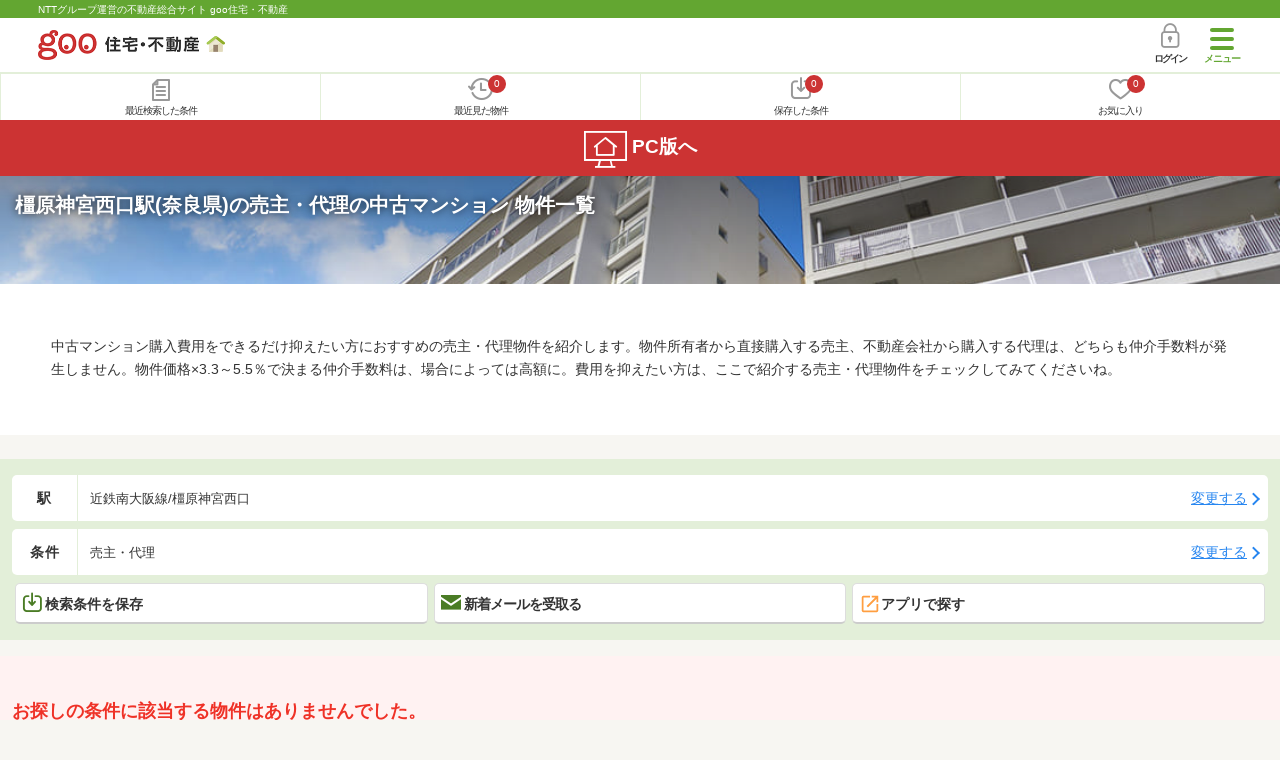

--- FILE ---
content_type: text/html; charset=UTF-8
request_url: https://house.goo.ne.jp/sp/mansion/special/2007/ensen/555/6555270.html
body_size: 13221
content:
<!DOCTYPE html>




<html lang="ja">
  <head>
<script>
  dataLayer = [{
    'template': 'sp',
    'template_hit': 'sp',
    'goo_login_type': 'nologin',
    'uid': '',
    'dpoint':''
  }];
</script>


<!-- Google Tag Manager snippet-->
<script>(function(w,d,s,l,i){w[l]=w[l]||[];w[l].push({'gtm.start':
new Date().getTime(),event:'gtm.js'});var f=d.getElementsByTagName(s)[0],
j=d.createElement(s),dl=l!='dataLayer'?'&l='+l:'';j.async=true;j.src=
'https://www.googletagmanager.com/gtm.js?id='+i+dl;f.parentNode.insertBefore(j,f);
})(window,document,'script','dataLayer','GTM-MWX4H8');</script>
<!-- End Google Tag Manager -->



<meta charset="UTF-8">
<meta name="viewport" content="width=device-width, initial-scale=1.0, maximum-scale=1.0, user-scalable=no">
<title>橿原神宮西口駅(奈良県) 売主・代理の中古マンション 物件情報 【goo住宅・不動産】</title>
<meta name="description" content="【NTTグループ運営のgoo住宅・不動産】橿原神宮西口駅 売主・代理の中古マンションをお探しならgoo住宅・不動産。中古マンション[中古売マンション、中古分譲マンション]の購入情報のほか、過去物件が見られるマンションライブラリーなど、中古マンションの購入に役立つ不動産物件情報が満載です。豊富な物件情報の中からあなたの理想の中古マンションを見つけてください。">
<meta name="keywords" content="橿原神宮西口駅,売主・代理 マンション,物件一覧,マンション,中古マンション,不動産"><meta name="format-detection" content="telephone=no">
<meta name="robots" content="noarchive">
<link rel="apple-touch-icon-precomposed" href="/sp/house_512.png">
<link rel="canonical" href="https://house.goo.ne.jp/buy/um/special/2007/ensen/555/6555270.html"><link rel="preload" href="/sp/house/fonts/icomoon.ttf?37m9fz" as="font" type="font/ttf" crossorigin>
<link href="/sp/house/css/slick.css?2025110418" rel="stylesheet">
<link href="/sp/house/css/common.css?2025120313" rel="stylesheet">
<link href="/house/css/1.7.css?202601220641" rel="stylesheet">
<link href="/sp/house/css/1.7_sp.css?2025110418" rel="stylesheet">
<link href="/sp/house/css/colorbox.css?2025110418" rel="stylesheet">
<link href="/sp/house/css/list.css?2025112615" rel="stylesheet">

  </head>
  <body>
<!-- Google Tag Manager (noscript) -->
<noscript><iframe src="https://www.googletagmanager.com/ns.html?id=GTM-MWX4H8" height="0" width="0" style="display:none;visibility:hidden"></iframe></noscript>
<!-- End Google Tag Manager (noscript) -->


    <div id="container">
<div id="top-anc" class="cmnHeaderWrap">
  <header id="cmnHeader" class="cmnHeader">
    <div class="cmnHeader-caption"><a href="/sp/" class="cmnHeader-captionLink">NTTグループ運営の不動産総合サイト goo住宅・不動産</a></div>
    <div class="cmnHeader-inner cmnClearfix">
      <a href="/sp/" class="cmnHeader-logo"><div class="cmnHeader-logoInner"><img src="/sp/house/img/cmn_logo.png" width="187" height="30" alt="goo 住宅・不動産" class="cmnHeader-logoImg" decoding="async"></div></a>
      <div class="cmnHeader-navBtn sp">
        <button class="cmnHeader-navBtnInner"><span class="cmnHeader-btnWrap"><span class="cmnHeader-btnLine"></span></span><span class="cmnHeader-navBtnTxt"></span></button>
      </div>
            <a href="https://login.mail.goo.ne.jp/id/authn/LoginStart?Site=house.goo.ne.jp&Success=https%3A%2F%2Fhouse.goo.ne.jp%2Fsp%2Fmansion%2Fspecial%2F2007%2Fensen%2F555%2F6555270.html" class="cmnHeader-login" rel="nofollow"><span class="cmnHeader-loginIcon"><span class="cmnIcon login"></span></span><span class="cmnHeader-loginTxt">ログイン</span></a>
    </div>
    <div class="cmnHeader-personal">
      <ul class="cmnHeader-personalInner">
        <li class="cmnHeader-personalList"><a href="/sp/history/joken.html" class="cmnHeader-personalLink" rel="nofollow"><span class="cmnHeader-personalIcon"><span class="cmnIcon listview"></span></span><span class="cmnHeader-personalTxt">最近検索した条件</span></a></li>
        <li class="cmnHeader-personalList"><a href="/sp/history/bukken.html" class="cmnHeader-personalLink" rel="nofollow"><span class="cmnHeader-personalIcon"><span class="cmnIcon clock"></span><span name="hapart_cnt" class="cmnHeader-personalCnt"></span></span><span class="cmnHeader-personalTxt">最近見た物件</span></a></li>
        <li class="cmnHeader-personalList"><a href="/sp/favorite/joken.html" class="cmnHeader-personalLink" rel="nofollow"><span class="cmnHeader-personalIcon"><span class="cmnIcon download"></span><span name="fcond_cnt" class="cmnHeader-personalCnt"></span></span><span class="cmnHeader-personalTxt">保存した条件</span></a></li>
        <li class="cmnHeader-personalList"><a href="/sp/favorite/bukken.html" class="cmnHeader-personalLink" rel="nofollow"><span class="cmnHeader-personalIcon"><span class="cmnIcon heart"></span><span name="fapart_cnt" class="cmnHeader-personalCnt"></span></span><span class="cmnHeader-personalTxt">お気に入り</span></a></li>
      </ul>
    </div>
     <nav class="cmnHeader-gnav" role="navigation" aria-label="メインメニュー">
  <div class="cmnHeader-gnavInner">
        <section class="gooId">
    <div class="cmnHbox_small cmnFwb cmnMb_0 cmnLh_12">gooID</div>
          <ul class="cmnHeader-gnavMenu">
      <li class="cmnHeader-gnavMenuList">
        <a href="https://login.mail.goo.ne.jp/id/authn/LoginStart?Site=house.goo.ne.jp&Success=https%3A%2F%2Fhouse.goo.ne.jp%2Fsp%2Fmansion%2Fspecial%2F2007%2Fensen%2F555%2F6555270.html" class="cmnHeader-gnavMenuLink cmnArrow" rel="nofollow">ログイン</a>
      </li>
      <li class="cmnHeader-gnavMenuList">
        <a href="https://login.mail.goo.ne.jp/id/portal/RegUserStart?Site=house.goo.ne.jp&Success=https%3A%2F%2Fhouse.goo.ne.jp%2Fsp%2Fmansion%2Fspecial%2F2007%2Fensen%2F555%2F6555270.html" class="cmnHeader-gnavMenuLink cmnArrow" rel="nofollow">gooID新規登録</a>
      </li>
      </ul>
        </section>
    <div class="cmnHbox_small cmnFwb cmnMb_0">借りる</div>
    <ul class="cmnHeader-gnavMenu">
      <li class="cmnHeader-gnavMenuList">
        <a href="/sp/chintai/?fr=menu" class="cmnHeader-gnavMenuLink cmnArrow">賃貸</a>
      </li>
      <li class="cmnHeader-gnavMenuList">
        <a href="/sp/tenpo/?fr=menu" class="cmnHeader-gnavMenuLink cmnArrow">店舗・事業用</a>
      </li>
    </ul>
    <div class="cmnHbox_small cmnFwb cmnMb_0">買う</div>
    <ul class="cmnHeader-gnavMenu">
      <li class="cmnHeader-gnavMenuList">
        <a href="/sp/new-mansion/?fr=menu" class="cmnHeader-gnavMenuLink cmnArrow">新築マンション</a>
      </li>
      <li class="cmnHeader-gnavMenuList">
        <a href="/sp/mansion/?fr=menu" class="cmnHeader-gnavMenuLink cmnArrow">中古マンション</a>
      </li>
      <li class="cmnHeader-gnavMenuList">
        <a href="/sp/new-ikkodate/?fr=menu" class="cmnHeader-gnavMenuLink cmnArrow">新築一戸建て</a>
      </li>
      <li class="cmnHeader-gnavMenuList">
        <a href="/sp/ikkodate/?fr=menu" class="cmnHeader-gnavMenuLink cmnArrow">中古一戸建て</a>
      </li>
      <li class="cmnHeader-gnavMenuList">
        <a href="/sp/tochi/?fr=menu" class="cmnHeader-gnavMenuLink cmnArrow">土地</a>
      </li>
      <li class="cmnHeader-gnavMenuList">
        <a href="/sp/toushi/?fr=menu" class="cmnHeader-gnavMenuLink cmnArrow">不動産投資</a>
      </li>
    </ul>
    <div id="js-displayHistoryRealEstateArticle-hamburgerMenu"></div>
    <div id="js-displayHistoryCondition-hamburgerMenu"></div>
    <div class="cmnHbox_small cmnFwb cmnMb_0">活用する</div>
    <ul class="cmnHeader-gnavMenu">
      <li class="cmnHeader-gnavMenuList">
        <a href="/sp/sell/?fr=menu" class="cmnHeader-gnavMenuLink cmnArrow">不動産売却査定</a>
      </li>
      <li class="cmnHeader-gnavMenuList">
        <a href="/sp/sell/land/?fr=menu" class="cmnHeader-gnavMenuLink cmnArrow">土地活用</a>
      </li>
    </ul>
    <div class="cmnHbox_small cmnFwb cmnMb_0">お役立ち情報</div>
    <ul class="cmnHeader-gnavMenu">
      <li class="cmnHeader-gnavMenuList">
        <a href="/sp/kurashi/?fr=menu" class="cmnHeader-gnavMenuLink cmnArrow">暮らしデータ</a>
      </li>
      <li class="cmnHeader-gnavMenuList">
        <a href="/sp/chintai/souba/?fr=menu" class="cmnHeader-gnavMenuLink cmnArrow">家賃相場</a>
      </li>
      <li class="cmnHeader-gnavMenuList">
        <a href="/sp/agent/?fr=menu" class="cmnHeader-gnavMenuLink cmnArrow">不動産会社検索</a>
      </li>
    </ul>
    <div class="cmnHbox_small cmnFwb cmnMb_0">goo住宅・不動産アプリ</div>
    <ul class="cmnHeader-gnavMenu">
      <li class="cmnHeader-gnavMenuList">
        <a href="https://goohouse.onelink.me/RBwI/r9gt13oy" class="cmnHeader-gnavMenuLink cmnArrow" data-gtm-event-name="banner_click" data-gtm-ev-category="app_download-lp" data-gtm-ev-label="menu_button01" data-gtm-store-dice="TRUE">アプリをダウンロード</a>
      </li>
      <li class="cmnHeader-gnavMenuList">
        <a href="/sp/info/app/" class="cmnHeader-gnavMenuLink cmnArrow">アプリのメリット</a>
      </li>
    </ul>
    <div class="cmnHeader-navBtn cmnHeader-navBtn_lower sp">
      <button class="cmnHeader-navBtnInner"><span class="cmnHeader-btnWrap"><span class="cmnHeader-btnLine"></span></span><span class="cmnHeader-navBtnTxt"></span></button>
    </div>
  </div><!-- end cmnHeader-gnavInner -->
</nav>
   </header><!-- end cmnHeader -->
</div><!-- end cmnHeaderWrap -->
<div class="cmnOverlay"></div>



<main id="main" class="cmnMain cmnBorder_n" role="main">
  <section class="cmnBgColor_white">
    <h1 class="cmnColor_white cmnHbox_ImageArea cmnHbox_HeightSmall">
      <img src="/house/img/special/special_2007.jpg?20260122" alt="売主・代理の中古マンション物件特集" class="cmnHbox_MainImg" width="750" height="400" decoding="async">
      <div class="blackScreen cmnHbox_HeightSmall"></div>
      <span class="cmnHbox_MainTxt MainTxtShadow">橿原神宮西口駅(奈良県)の売主・代理の中古マンション 物件一覧</span>
    </h1>
    <div class="js-accMiddleFadeShortBox detailAccMiddle-wrap cmnBgColor_white">
      <div class="cmnPl_4 cmnPr_4 cmnPb_4 js-accMiddleFadeShortInner detailAccMiddle-box">
        <p class="cmnFs_6down">中古マンション購入費用をできるだけ抑えたい方におすすめの売主・代理物件を紹介します。物件所有者から直接購入する売主、不動産会社から購入する代理は、どちらも仲介手数料が発生しません。物件価格×3.3～5.5％で決まる仲介手数料は、場合によっては高額に。費用を抑えたい方は、ここで紹介する売主・代理物件をチェックしてみてくださいね。</p>
      </div>
      <a href="javascript:void(0)" class="js-accMiddleFadeShortBtn cmnBtn cmnBtn_absMore cmnTrans cmnTrans_up"><span class="cmnArrow cmnArrow_downPr0">続きを見る</span></a>
    </div>
  </section>
  <form action="" method="POST" name="frm_list">

    <div class="cmnInner setting">
  <div class="js-cmnListClick cmnChange">
    <div class="cmnChange-inner">
      <h2 class="cmnChange-title">駅</h2>
      <p class="cmnChange-txt cmnTextEllipsis">
        近鉄南大阪線/橿原神宮西口
      </p>
    </div>
    <span class="cmnChange-btn">変更する</span>
    <a class="linkurl" href="/sp/mansion/special/2007/ensen_nara/?en%5B%5D=555&amp;ek%5B%5D=6555270"></a>
  </div><!-- end cmnChange -->
  <div class="js-cmnListClick cmnChange">
    <div class="cmnChange-inner">
      <h2 class="cmnChange-title">条件</h2>
      <p class="cmnChange-txt">
        売主・代理
      </p>
    </div>
    <span class="cmnChange-btn">変更する</span>
    <a class="linkurl" href="/sp/mansion/special/2007/ensen_nara/search.html?en%5B%5D=555&ek%5B%5D=6555270" rel="nofollow"></a>
  </div><!-- end cmnChange -->
  <div class="listBtns">
    <ul class="listBtns-inner">
      <li name="add_fv_cond" data-cond="%2Fmansion%2Fresult.html%3Fla%3Dkansai%26ma%3Dnara%26en%255B%255D%3D555%26ek%255B%255D%3D6555270%26sl%3D1" data-genre_cd="um" class="listBtns-list">
        <a href="javascript:void(0)" class="js-cmnModalHtml-joken listBtns-link joken"><span class="listBtns-linkInner"><span class="cmnIcon cmnIcon_inline joken"></span>検索条件を保存</span></a>
      </li>
      <li class="listBtns-list">
        <a href="javascript:void(0)" onClick="navigateTo(document.frm_list,'https://house.goo.ne.jp/sp/na_mail/mail_form.html','','','_self');" class="listBtns-link mail" rel="nofollow"><span class="listBtns-linkInner"><span class="cmnIcon cmnIcon_inline mail-small"></span>新着メールを受取る</span></a>
      </li>
      <li class="listBtns-list">
        <a href="javascript:void(O)" onClick="" class="listBtns-link js-search_application" rel=""><span class="listBtns-linkInner"><span><img src="/sp/house/img/icon/open_new_orange.svg" width="22" height="22" alt="" loading="lazy"></span>アプリで探す</span></a>
      </li>
    </ul>
  </div><!-- end cmnInner -->
</div><!-- end cmnInner -->
          <div class="cmnError-message cmnMb_4">
  <div class="cmnInner">
    <div class="cmnError-messageTitle">お探しの条件に該当する物件はありませんでした。
        <br>以下は「坊城駅と橿原神宮前駅」の物件情報を表示しています。
    </div>
  </div>
</div>
          <h1 class="cmnFs_5 cmnColor_white cmnHbox_belt cmnHbox_border cmnBgDot cmnMb_4">坊城駅と橿原神宮前駅の中古マンション 物件一覧</h1>
    <section class="listBlock cmnMb_7">
      <div class="cmnInner">
        <div class="listBlock-box">
  <h2 class="listBlock-title">
          橿原ハイツ
    </h2>
  <div class="listBlock-info">
    <div class="listBlock-infoImgArea">
            <img src="https://img.house.goo.ne.jp/um/1/https%253A%252F%252Fsuumo.jp%252Ffront%252Fgazo%252Fbukken%252F060%252FN010000%252Fimg%252F629%252F78571629%252F78571629_0001.jpg?280x280" alt="橿原ハイツ" class="listBlock-infoImg" width="140" height="160" decoding="async">
          </div>
    <div class="listBlock-infoTxtArea">
      <div class="listBlock-infoTxtAreaInner">
        <ul class="js-cmnAccRestBox">
                <li><img src="/sp/house/img/cmn_icon_train.png" alt="最寄り駅" class="cmnIcon cmnIcon_inline nearest-station" width="26" height="32" decoding="async">近鉄橿原線 橿原神宮前駅 徒歩10分</li>
              <li>近鉄南大阪線 橿原神宮前駅 徒歩10分</li>
              <li>近鉄吉野線 橿原神宮前駅 徒歩10分</li>
              </ul>
        <a href="javascript:void(0)" class="js-cmnAccRestBtn listBlock-infoMore">その他の交通</a>
        <div class="listBlock-infoTxtYear">築51年6ヶ月/7階建</div>
        <p class="cmnMt_1">
          <span class="cmnColor_green">総戸数</span>
            81戸
          </p>
      </div>
      <img src="/sp/house/img/cmn_icon_marker.png" alt="住所" class="cmnIcon cmnIcon_inline address" width="26" height="32" decoding="async">奈良県橿原市栄和町
    </div>
  </div>
  <div class="listBlock-room">
    <ul class="js-accRoomBox listBlock-roomInner">
                                                                    <li class="listBlock-roomList has-nayose">
        <div class="listBlock-roomCheck">
          <div class="cmnForm-checkbox">
            <input type="checkbox" value="1060Z78571629" name="ai[]" id="1060Z78571629" onclick="return checkNumberOfSelection(this, 'ai[]')" class="cmnForm-input"><label class="cmnForm-label" for="1060Z78571629"></label>
          </div>
        </div>
        <div class="listBlock-roomDetail cmnArrow cmnArrow_right">
          <a class="cmnColor_black name_id-btn name_id-btn-more" target="_blank" href="/sp/mansion/detail/1/060Z78571629/181643001/x1060Z78571629.html" onclick="$('#his_id_1060Z78571629').show();">
                    <div class="listBlock-roomDetailInner">
                <div class="listBlock-roomDetailImgArea flex fixed">
                  <div class="listBlock-roomDetailImgAreaInner">
                        <img src="https://img.house.goo.ne.jp/um/1/https%253A%252F%252Fsuumo.jp%252Ffront%252Fgazo%252Fbukken%252F060%252FN010000%252Fimg%252F629%252F78571629%252F78571629_0002.jpg?280x280" class="listBlock-roomDetailImg" alt="間取り図" width="84" height="84" decoding="async">
                      </div>
                </div>
                <div class="listBlock-roomDetailTxtArea grow">
                  <div class="listBlock-roomDetailHeart slim"></div>
                  <span class="cmnBadge cmnBadge_grayBorder" id="his_id_1060Z78571629" style="display:none;" data-genre="um">閲覧済</span>
                  <p class="listBlock-roomDetailPrice"><span class="listBlock-roomDetailPriceStrong">580</span>万円</p>
                  <p>3LDK&nbsp;60.5m<sup>2</sup><br>1階
&nbsp;東                  </p>
                </div>
              </div>
                  </a>
          <a href="javascript:void(0)" class="js-cmnModalHtml-okiniiri cmnIcon favorite-list slim" data-id="1060Z78571629,um"></a>
        </div>
      </li>
      </ul>
  </div>
</div>
      <div class="listBlock-box">
  <h2 class="listBlock-title">
          Ｃマンション　１２棟
    </h2>
  <div class="listBlock-info">
    <div class="listBlock-infoImgArea">
            <img src="https://img.house.goo.ne.jp/um/1/https%253A%252F%252Fsuumo.jp%252Ffront%252Fgazo%252Fbukken%252F060%252FN010000%252Fimg%252F101%252F78995101%252F78995101_0003.jpg?280x280" alt="Ｃマンション　１２棟" class="listBlock-infoImg" width="140" height="160" decoding="async">
          </div>
    <div class="listBlock-infoTxtArea">
      <div class="listBlock-infoTxtAreaInner">
        <ul class="js-cmnAccRestBox">
                <li><img src="/sp/house/img/cmn_icon_train.png" alt="最寄り駅" class="cmnIcon cmnIcon_inline nearest-station" width="26" height="32" decoding="async">近鉄橿原線 橿原神宮前駅 徒歩18分</li>
              <li>近鉄吉野線 岡寺駅 徒歩15分</li>
              </ul>
        <a href="javascript:void(0)" class="js-cmnAccRestBtn listBlock-infoMore">その他の交通</a>
        <div class="listBlock-infoTxtYear">築46年/5階建</div>
        <p class="cmnMt_1">
          <span class="cmnColor_green">総戸数</span>
            25戸
          </p>
      </div>
      <img src="/sp/house/img/cmn_icon_marker.png" alt="住所" class="cmnIcon cmnIcon_inline address" width="26" height="32" decoding="async">奈良県橿原市白橿町３
    </div>
  </div>
  <div class="listBlock-room">
    <ul class="js-accRoomBox listBlock-roomInner">
                                                                    <li class="listBlock-roomList has-nayose">
        <div class="listBlock-roomCheck">
          <div class="cmnForm-checkbox">
            <input type="checkbox" value="1060Z78995101" name="ai[]" id="1060Z78995101" onclick="return checkNumberOfSelection(this, 'ai[]')" class="cmnForm-input"><label class="cmnForm-label" for="1060Z78995101"></label>
          </div>
        </div>
        <div class="listBlock-roomDetail cmnArrow cmnArrow_right">
          <a class="cmnColor_black name_id-btn name_id-btn-more" target="_blank" href="/sp/mansion/detail/1/060Z78995101/178504001/x1060Z78995101.html" onclick="$('#his_id_1060Z78995101').show();">
                    <div class="listBlock-roomDetailInner">
                <div class="listBlock-roomDetailImgArea flex fixed">
                  <div class="listBlock-roomDetailImgAreaInner">
                        <img src="https://img.house.goo.ne.jp/um/1/https%253A%252F%252Fsuumo.jp%252Ffront%252Fgazo%252Fbukken%252F060%252FN010000%252Fimg%252F101%252F78995101%252F78995101_0002.jpg?280x280" class="listBlock-roomDetailImg" alt="間取り図" width="84" height="84" decoding="async">
                      </div>
                </div>
                <div class="listBlock-roomDetailTxtArea grow">
                  <div class="listBlock-roomDetailHeart slim"></div>
                  <span class="cmnBadge cmnBadge_grayBorder" id="his_id_1060Z78995101" style="display:none;" data-genre="um">閲覧済</span>
                  <p class="listBlock-roomDetailPrice"><span class="listBlock-roomDetailPriceStrong">598</span>万円</p>
                  <p>4LDK&nbsp;93.49m<sup>2</sup><br>3階
&nbsp;南                  </p>
                </div>
              </div>
                  </a>
          <a href="javascript:void(0)" class="js-cmnModalHtml-okiniiri cmnIcon favorite-list slim" data-id="1060Z78995101,um"></a>
        </div>
      </li>
      </ul>
  </div>
</div>
      <div class="listBlock-box">
  <h2 class="listBlock-title">
          Ｃマンション１２棟
    </h2>
  <div class="listBlock-info">
    <div class="listBlock-infoImgArea">
            <img src="https://img.house.goo.ne.jp/um/4/https%253A%252F%252Fimage1.homes.jp%252Fsmallimg%252Fimage.php%253Ffile%253Dhttp%25253A%25252F%25252Fimg.homes.jp%25252F153802%25252Fsale%25252F126%25252F2%25252F3%25252Fefnq.jpg%2526width%253D500%2526height%253D500?280x280" alt="Ｃマンション１２棟" class="listBlock-infoImg" width="140" height="160" loading="lazy">
          </div>
    <div class="listBlock-infoTxtArea">
      <div class="listBlock-infoTxtAreaInner">
        <ul class="js-cmnAccRestBox">
                <li><img src="/sp/house/img/cmn_icon_train.png" alt="最寄り駅" class="cmnIcon cmnIcon_inline nearest-station" width="26" height="32" loading="lazy">近鉄橿原線 橿原神宮前駅 徒歩18分</li>
              <li>近鉄吉野線 岡寺駅 徒歩15分</li>
              </ul>
        <a href="javascript:void(0)" class="js-cmnAccRestBtn listBlock-infoMore">その他の交通</a>
        <div class="listBlock-infoTxtYear">築46年/5階建</div>
        <p class="cmnMt_1">
          <span class="cmnColor_green">総戸数</span>
            -戸
          </p>
      </div>
      <img src="/sp/house/img/cmn_icon_marker.png" alt="住所" class="cmnIcon cmnIcon_inline address" width="26" height="32" loading="lazy">奈良県橿原市白橿町３丁目
    </div>
  </div>
  <div class="listBlock-room">
    <ul class="js-accRoomBox listBlock-roomInner">
                                                                    <li class="listBlock-roomList has-nayose">
        <div class="listBlock-roomCheck">
          <div class="cmnForm-checkbox">
            <input type="checkbox" value="41538020000126" name="ai[]" id="41538020000126" onclick="return checkNumberOfSelection(this, 'ai[]')" class="cmnForm-input"><label class="cmnForm-label" for="41538020000126"></label>
          </div>
        </div>
        <div class="listBlock-roomDetail cmnArrow cmnArrow_right">
          <a class="cmnColor_black name_id-btn name_id-btn-more" target="_blank" href="/sp/mansion/detail/4/1538020000126/153802/x41538020000126.html" onclick="$('#his_id_41538020000126').show();">
                    <div class="listBlock-roomDetailInner">
                <div class="listBlock-roomDetailImgArea flex fixed">
                  <div class="listBlock-roomDetailImgAreaInner">
                        <img src="https://img.house.goo.ne.jp/um/4/https%253A%252F%252Fimage1.homes.jp%252Fsmallimg%252Fimage.php%253Ffile%253Dhttp%25253A%25252F%25252Fimg.homes.jp%25252F153802%25252Fsale%25252F126%25252F1%25252F2%25252Fukv5.jpg%2526width%253D500%2526height%253D500?280x280" class="listBlock-roomDetailImg" alt="間取り図" width="84" height="84" loading="lazy">
                      </div>
                </div>
                <div class="listBlock-roomDetailTxtArea grow">
                  <div class="listBlock-roomDetailHeart slim"></div>
                  <span class="cmnBadge cmnBadge_grayBorder" id="his_id_41538020000126" style="display:none;" data-genre="um">閲覧済</span>
                  <p class="listBlock-roomDetailPrice"><span class="listBlock-roomDetailPriceStrong">598</span>万円</p>
                  <p>4LDK&nbsp;93.49m<sup>2</sup><br>3階
&nbsp;南                  </p>
                </div>
              </div>
                  </a>
          <a href="javascript:void(0)" class="js-cmnModalHtml-okiniiri cmnIcon favorite-list slim" data-id="41538020000126,um"></a>
        </div>
      </li>
      </ul>
  </div>
</div>
      <a href="/sp/mansion/result.html?la=kansai&ma=nara&en%5B%5D=555&ek%5B%5D=6555260&ek%5B%5D=6555280&sl=1" class="cmnList-moreLink cmnArrow cmnArrow_downSCenter cmnTac"><div class="cmnList-moreTxt">もっと見る</div></a>
      </div><!-- end cmnInner -->
    </section><!-- end listBlock -->
            <div class="cmnInner cmnMt_4 cmnMb_4">
      <a href="/sp/favorite/bukken.html" class="cmnBtn cmnBtn_green cmnArrow"><span class="cmnIcon cmnIcon_inline heart-to-list"></span>お気に入り物件一覧を見る</a>
    </div><!-- end cmnInner -->
    <div class="middle_banner">
      <p><a href="https://denki.docomo.ne.jp/pages/202411-normal.html?utm_source=docomo-denki&utm_medium=other&utm_campaign=docomo-denki_202511_ws-goo2025&utm_content=denki-0677" target="_blank" data-gtm-ev-category="docomo_denki" data-gtm-ev-action="result" data-gtm-ev-label="banner03" data-gtm-event-name="banner_click" data-gtm-store-dice="TRUE"><img src="/sp/house/img/banner/docomodenki/202512_3_600_200.jpg?2025120815" alt="【ドコモでんき】毎月の電気代でdポイントをためよう。毎月の還元率を確認する" width="300" height="100" loading="lazy"></a></p>
    </div>
        <!--cmnAppli-->
<section>
  <!-- 中部バナー -->
  <div class="cmnAppli ver_infoapp">
    <div class="cmnAppli-inner">
      <h2>お気に入りの物件を見逃さない！</h2>
      <p class="text"><strong>プッシュ通知で</strong>最新の物件情報が届く</p>
      <div class="mv-dlArea">
        <div class="dl-app">
          <div class="mv-icon">
            <p><img src="/sp/info/app/img/ico_app.png" width="76" height="76" alt="goo住宅・不動産アプリ" loading="lazy"></p>
            <h3>goo住宅・不動産<br>アプリ</h3>
          </div>
          <div class="js-appButton dw_button">
            <div class="js-appStore for-ios"><a href="https://goohouse.onelink.me/RBwI/u7f32kb9" target="_blank" data-gtm-event-name="banner_click" data-gtm-ev-category="app_download" data-gtm-ev-label="ios_main_button01" data-gtm-store-dice="TRUE"><img src="/sp/info/app/img/app-sotre.png" width="119" height="44" alt="App Storeからダウンロード" loading="lazy"></a></div>
            <div class="js-googlePlayStore for-and"><a href="https://goohouse.onelink.me/RBwI/u7f32kb9" target="_blank" data-gtm-event-name="banner_click" data-gtm-ev-category="app_download" data-gtm-ev-label="android_main_button01" data-gtm-store-dice="TRUE"><img src="/sp/info/app/img/googleplay.png" width="148" height="44" alt="Google Playで手に入れよう" loading="lazy"></a></div>
          </div>
        </div>
      </div>
    </div>
    <p class="bg"><img src="/sp/info/app/img/mv_pc.jpg" alt="" class="cmnAppli-leading" width="1440" height="682" loading="lazy"></p>
  </div>
</section>
<!--/cmnAppli-->
                <section class="detailSubsidy">
  <h2 class="cmnFs_5 cmnColor_white cmnHbox_belt cmnBgDot cmnTac cmnRecent-title">暮らしデータ</h2>
  <div class="cmnInner cmnMb_7">
        <section class="detailSubsidy">
  <div class="js-cmnAccCloseParent">
    <h2 class="detailSubsidy-title">
      <a href="javascript:void(0)" class="js-cmnAccBtn detailSubsidy-link cmnBtn cmnBtn_norm cmnBtn_heightL cmnBtn_onGreen cmnBtn_bgLightGray cmnBtn_border cmnArrow_down">橿原市の人口などの統計情報</a>
    </h2>
    <div class="js-cmnAccBox detailSubsidy-box">
      <table class="cmnTable">
        <tr class="cmnTable-row">
          <th class="cmnTable-head">世帯数</th>
          <td class="cmnTable-body">51271世帯</td>
        </tr>
        <tr class="cmnTable-row">
          <th class="cmnTable-head">人口総数</th>
          <td class="cmnTable-body">
            119250人          </td>
        </tr>
        <tr class="cmnTable-row">
          <th class="cmnTable-head">転入者数</th>
          <td class="cmnTable-body">
            4030人            <br><span class="cmnColor_green">転入率（人口1000人当たり）</span>
            <br>33.79人          </td>
        </tr>
        <tr class="cmnTable-row">
          <th class="cmnTable-head">転出者数</th>
          <td class="cmnTable-body">
            4078人            <br><span class="cmnColor_green">転出率（人口1000人当たり）</span>
            <br>34.20人          </td>
        </tr>
        <tr class="cmnTable-row">
          <th class="cmnTable-head">土地平均価格</th>
          <td class="cmnTable-body">
            <span class="cmnColor_green">住宅地</span> 79011円／m<sup>2</sup>            <br><span class="cmnColor_green">商業地</span> 178767円／m<sup>2</sup>          </td>
        </tr>
      </table>
    </div>
  </div>
</section><!-- end detailSubsidy -->
          <section class="detailSubsidy">
  <div class="js-cmnAccCloseParent">
    <h2 class="detailSubsidy-title">
      <a href="javascript:void(0)" class="js-cmnAccBtn detailSubsidy-link cmnBtn cmnBtn_norm cmnBtn_heightL cmnBtn_onGreen cmnBtn_bgLightGray cmnBtn_border cmnArrow_down">橿原市の結婚・育児の助成金</a>
    </h2>
    <div class="js-cmnAccBox detailSubsidy-box">
      <table class="cmnTable">
        <tr class="cmnTable-row">
          <th colspan="2" class="cmnTable-head cmnTable-head_strong">出産・子育て</th>
        </tr>
        <tr class="cmnTable-row">
          <th class="cmnTable-head">子育て関連の独自の取り組み</th>
          <td class="cmnTable-body">(1)子育てサークル・子育て支援ボランティア団体に補助金交付。(2)保育所(園)・認定こども園における副食費について、国基準による免除対象者以外の一部児童(市町村民税所得割課税額が5.7701万円以上7.71万円以下の世帯の子ども)について市独自で免除対象者とし、1人当たり月額上限4,700円を保護者に対し助成。(3)令和5年4月から第2子以降の児童が保育施設を利用する場合の保育料を市独自で無料としている。(4)母子・父子自立支援事業の「高等職業訓練促進給付金」の支給対象者で、保育士の資格取得後に市内保育園で勤務する予定の方に対し、給付金の月額に市独自で20,000円を上乗せして支給。</td>
        </tr>
        <tr class="cmnTable-row">
          <th class="cmnTable-head">出産祝い</th>
          <td class="cmnTable-body">
            なし            <dl class="cmnTable-remarks">
              <dt class="cmnTable-remarksTitle">備考</dt>
              <dd class="cmnTable-remarksTxt">-</dd>
            </dl>
          </td>
        </tr>
        <tr class="cmnTable-row">
          <th class="cmnTable-head">公立保育所数</th>
          <td class="cmnTable-body">
            5ヶ所            <br><span class="subtitle">0歳児保育を実施</span> 5ヶ所          </td>
        </tr>
        <tr class="cmnTable-row">
          <th class="cmnTable-head">私立保育所数</th>
          <td class="cmnTable-body">
            9ヶ所            <br><span class="subtitle">0歳児保育を実施</span> 9ヶ所          </td>
        </tr>
        <tr class="cmnTable-row">
          <th class="cmnTable-head">保育所入所待機児童数</th>
          <td class="cmnTable-body">0人</td>
        </tr>
        <tr class="cmnTable-row">
          <th class="cmnTable-head">認定こども園数</th>
          <td class="cmnTable-body">1園</td>
        </tr>
        <tr class="cmnTable-row">
          <th class="cmnTable-head">預かり保育実施園数-公立</th>
          <td class="cmnTable-body">15園</td>
        </tr>
        <tr class="cmnTable-row">
          <th class="cmnTable-head">預かり保育実施園数-私立</th>
          <td class="cmnTable-body">3園</td>
        </tr>
        <tr class="cmnTable-row">
          <th class="cmnTable-head">学校給食</th>
          <td class="cmnTable-body">【小学校】完全給食【中学校】完全給食</td>
        </tr>
        <tr class="cmnTable-row">
          <th class="cmnTable-head">公立中学校の学校選択制</th>
          <td class="cmnTable-body">未実施</td>
        </tr>
        <tr class="cmnTable-row">
          <th class="cmnTable-head">子ども・学生等医療費助成<通院>対象年齢</th>
          <td class="cmnTable-body">18歳3月末まで</td>
        </tr>
        <tr class="cmnTable-row">
          <th class="cmnTable-head">子ども・学生等医療費助成<入院>対象年齢</th>
          <td class="cmnTable-body">18歳3月末まで</td>
        </tr>
      </table>
    </div>
  </div>
</section><!-- end detailSubsidy -->
          <section class="detailSecurity">
  <div class="js-cmnAccCloseParent">
    <h2 class="cmnSecurity-title">
      <a href="javascript:void(0)" class="js-cmnAccBtn detailSecurity-link cmnBtn cmnBtn_norm cmnBtn_heightL cmnBtn_onGreen cmnBtn_bgLightGray cmnBtn_border cmnArrow_down">橿原市の治安・ごみ収集情報</a>
    </h2>
    <div class="js-cmnAccBox detailSecurity-box">
      <table class="cmnTable">
        <tr class="cmnTable-row">
          <th colspan="2" class="cmnTable-head cmnTable-head_strong">公共料金・インフラ</th>
        </tr>
        <tr class="cmnTable-row">
          <th class="cmnTable-head">ガス料金(22m<sup>3</sup>使用した場合の月額)</th>
          <td class="cmnTable-body">大和ガス株式会社5228円</td>
        </tr>
        <tr class="cmnTable-row">
          <th class="cmnTable-head">水道料金(口径20mmで20m<sup>3</sup>の月額)</th>
          <td class="cmnTable-body">橿原市3872円</td>
        </tr>
        <tr class="cmnTable-row">
          <th class="cmnTable-head">下水道料金(20m<sup>3</sup>を使用した場合の月額)</th>
          <td class="cmnTable-body">橿原市2640円</td>
        </tr>
        <tr class="cmnTable-row">
          <th class="cmnTable-head">下水道普及率</th>
          <td class="cmnTable-body">80.4％</td>
        </tr>

        <tr class="cmnTable-row">
          <th colspan="2" class="cmnTable-head cmnTable-head_strong">安心・安全</th>
        </tr>
        <tr class="cmnTable-row">
          <th class="cmnTable-head">建物火災出火件数</th>
          <td class="cmnTable-body">
            15件            <br><span class="subtitle">人口10000人当たり</span> 1.24件          </td>
        </tr>
        <tr class="cmnTable-row">
          <th class="cmnTable-head">刑法犯認知件数</th>
          <td class="cmnTable-body">
            721件            <br><span class="subtitle">人口1000人当たり</span> 5.96件          </td>
        </tr>
        <tr class="cmnTable-row">
          <th class="cmnTable-head">ハザード・防災マップ</th>
          <td class="cmnTable-body">あり</td>
        </tr>

        <tr class="cmnTable-row">
          <th colspan="2" class="cmnTable-head cmnTable-head_strong">医療</th>
        </tr>
        <tr class="cmnTable-row">
          <th class="cmnTable-head">一般病院総数</th>
          <td class="cmnTable-body">
            7ヶ所          </td>
        </tr>
        <tr class="cmnTable-row">
          <th class="cmnTable-head">一般診療所総数</th>
          <td class="cmnTable-body">
            117ヶ所          </td>
        </tr>
        <tr class="cmnTable-row">
          <th class="cmnTable-head">小児科医師数</th>
          <td class="cmnTable-body">
            57人            <br><span class="subtitle">小児人口10000人当たり</span>
            <br>41.93人          </td>
        </tr>
        <tr class="cmnTable-row">
          <th class="cmnTable-head">産婦人科医師数</th>
          <td class="cmnTable-body">
            27人            <br><span class="subtitle">15～49歳女性人口1万人当たり</span>
            <br>11.66人          </td>
        </tr>
        <tr class="cmnTable-row">
          <th class="cmnTable-head">介護保険料基準額(月額)</th>
          <td class="cmnTable-body">
            4883円          </td>
        </tr>


        <tr class="cmnTable-row">
          <th colspan="2" class="cmnTable-head cmnTable-head_strong">ごみ</th>
        </tr>
        <tr class="cmnTable-row">
          <th class="cmnTable-head">家庭ごみ収集（可燃ごみ）</th>
          <td class="cmnTable-body">
            有料            <dl class="cmnTable-remarks">
              <dt class="cmnTable-remarksTitle">備考</dt>
              <dd class="cmnTable-remarksTxt">指定ごみ袋有料(可燃ごみ[指定ごみ袋に入る大きさの燃えるごみ]のみ)。指定ごみ袋を使用せずに可燃ごみを直接クリーンセンターへ持ち込みする場合、下記の条件で処理費がかかる。可燃ごみは、100kg以下52円/10kg、100kg超105円/10kg。不燃物・粗大ごみなど可燃ごみ以外のごみをリサイクル館へ持ち込みする場合、100kg以下無料、100kg超105円/10kg。一時多量ごみ収集は、軽ダンプ5,000円/台、2tダンプ9,000円/台。</dd>
            </dl>
          </td>
        </tr>
        <tr class="cmnTable-row">
          <th class="cmnTable-head">家庭ごみの分別方式</th>
          <td class="cmnTable-body">8分別〔可燃ごみ　不燃物　ペットボトル・プラスチックボトル　カン・ビン　新聞　雑誌　ダンボール　有害物〕　拠点回収：使用済小型家電　使用済食用油</td>
        </tr>
        <tr class="cmnTable-row">
          <th class="cmnTable-head">家庭ごみの戸別収集</th>
          <td class="cmnTable-body">実施</td>
        </tr>
        <tr class="cmnTable-row">
          <th class="cmnTable-head">粗大ごみ収集</th>
          <td class="cmnTable-body">
            あり            <dl class="cmnTable-remarks">
              <dt class="cmnTable-remarksTitle">備考</dt>
              <dd class="cmnTable-remarksTxt">月1回、各地域の集積場所へ排出する場合は無料。一時多量ごみ収集は、軽ダンプ5,000円/台、2tダンプ9,000円/台。</dd>
            </dl>
          </td>
        </tr>
        <tr class="cmnTable-row">
          <th class="cmnTable-head">生ごみ処理機助成金制度</th>
          <td class="cmnTable-body">
            あり            <br><span class="subtitle">上限金額</span> 18000円            <br><span class="subtitle">上限比率</span> 50.0％          </td>
        </tr>
      </table>
    </div>
  </div>
</section><!-- end detailSecurity -->
            <section class="detailPurchase">
  <h2 class="cmnSecurity-title">
    <a href="javascript:void(0)" class="js-cmnAccBtn detailPurchase-link cmnBtn cmnBtn_norm cmnBtn_heightL cmnBtn_onGreen cmnBtn_bgLightGray cmnBtn_border cmnArrow_down">橿原市の住まいの給付金</a>
  </h2>
  <div class="js-cmnAccCloseParent">
    <div class="js-cmnAccBox detailPurchase-box" style="display: none;">
      <table class="cmnTable">
        <tr class="cmnTable-row">
          <th colspan="2" class="cmnTable-head cmnTable-head_strong">中古購入</th>
        </tr>
        <tr class="cmnTable-row">
          <th class="cmnTable-head">利子補給制度</th>
          <td class="cmnTable-body">
            なし          </td>
        </tr>
        <tr class="cmnTable-row">
          <th class="cmnTable-head">補助／助成金制度</th>
          <td class="cmnTable-body">
            なし          </td>
        </tr>
        <tr class="cmnTable-row">
          <th colspan="2" class="cmnTable-head cmnTable-head_strong">増築・改築・改修</th>
        </tr>
        <tr class="cmnTable-row">
          <th class="cmnTable-head">利子補給制度</th>
          <td class="cmnTable-body">
            なし          </td>
        </tr>
        <tr class="cmnTable-row">
          <th class="cmnTable-head">補助／助成金制度</th>
          <td class="cmnTable-body">
            あり            <br><span class="cmnColor_green">上限金額</span> (1)60万円(2)50万円            <dl class="cmnTable-remarks">
              <dt class="cmnTable-remarksTitle">備考</dt>
              <dd class="cmnTable-remarksTxt">(1)【既存木造住宅総合耐震改修補助事業】市内にある木造で一戸建及び長屋建住宅、階数が2階以下、2000年5月31日以前に建築、耐震診断の結果が総合評点1.0未満、以上の全てに当てはまる住宅に対して、耐震改修工事に要する費用の4/5、上限60万円を補助。(2)【既存木造住宅省エネルギー改修工事等補助事業】住宅の省エネルギー改修工事及び健康に配慮した改修工事に対し住宅の省エネルギー等改修工事に要する費用の一部を補助。上限50万円。</dd>
            </dl>
          </td>
        </tr>
      </table>
    </div>
  </div>
</section><!-- end detailPurchase -->
        <div class="cmnInner cmnMt_4 cmnMb_4">
      <a href="/sp/kurashi/nara/29205.html" class="cmnBtn cmnBtn_green cmnBtn_center cmnArrow">橿原市の暮らしデータをもっと見る</a>
    </div>
    <div class="source">
      暮らしデータ提供元：<a href="https://www.seikatsu-guide.com/" target="_blank" rel="nofollow">生活ガイド.com</a>
    </div>
    <div class="cmnTable-note cmnSup">
      ※行政機関により公表していない地域及びデータがございます。東京23区以外の政令指定都市は、市全体のデータとして表示しています。
      <br>※提供データには細心の注意を払っておりますが、調査後に変更がある場合があります。 最新の情報につきましては各市区役所までお問い合わせいただくか、自治体HPなどをご確認ください。
    </div>
  </div><!-- end cmnInner -->
</section><!-- end listKurashi -->
                      <h2 class="cmnFs_5 cmnColor_white cmnHbox_belt cmnBgDot cmnTac cmnRecent-title">その他の条件から探す</h2>
  <section class="cmnAcc">
  <ul class="cmnAcc-inner">
                                                  <li class="cmnAcc-list cmnAcc-list_inList cmnRadi">
      <a href="javascript:void(0)" class="cmnAcc-link cmnBtn cmnBtn_area cmnBtn_def">橿原神宮西口駅周辺の駅から探す</a>
      <ul class="cmnAcc-inner">
                  <li class="cmnAcc-list">
          <a href="javascript:void(0)" class="js-cmnAccBtn cmnAcc-link cmnArrow_down cmnFwn cmnColor_black">近鉄南大阪線</a>
        </li>
        <li class="js-cmnAccBox cmnAcc-listBox">
          <div class="cmnAcc-listBoxInner">
                          <a href="/sp/mansion/ensen/555/6555230.html" class="cmnAcc-listBoxLink cmnArrow"><span class="cmnAcc-listBoxLinkTxt">尺土</span></a>
                                    <a href="/sp/mansion/ensen/555/6555240.html" class="cmnAcc-listBoxLink cmnArrow"><span class="cmnAcc-listBoxLinkTxt">高田市</span></a>
                                    <a href="/sp/mansion/ensen/555/6555250.html" class="cmnAcc-listBoxLink cmnArrow"><span class="cmnAcc-listBoxLinkTxt">浮孔</span></a>
                                    <a href="/sp/mansion/ensen/555/6555260.html" class="cmnAcc-listBoxLink cmnArrow"><span class="cmnAcc-listBoxLinkTxt">坊城</span></a>
                                    <a href="javascript:void(0);" class="cmnAcc-listBoxLink cmnArrow disabled"><span class="cmnAcc-listBoxLinkTxt"><span class="cmnIcon cmnIcon_inline here list"></span>橿原神宮西口</span></a>
                                    <a href="/sp/mansion/ensen/555/6555280.html" class="cmnAcc-listBoxLink cmnArrow"><span class="cmnAcc-listBoxLinkTxt">橿原神宮前</span></a>
                            </div>
        </li>
                          </ul>
    </li>
    <li class="cmnAcc-list">
      <a href="javascript:void(0)" class="js-cmnAccBtn cmnAcc-link cmnArrow_down">橿原神宮西口駅周辺の路線から探す</a>
    </li>
    <li class="js-cmnAccBox cmnAcc-listBox">
      <div class="cmnAcc-listBoxInner">
                  <a href="/sp/mansion/ensen_nara/555.html" class="cmnAcc-listBoxLink cmnArrow"><span class="cmnAcc-listBoxLinkTxt">近鉄南大阪線</span></a>
                          </div>
    </li>
                    <li class="cmnAcc-list">
      <a href="javascript:void(0)" class="js-cmnAccBtn cmnAcc-link cmnArrow_down">
            橿原神宮西口駅の特集から探す
          </a>
    </li>
    <li class="js-cmnAccBox cmnAcc-listBox">
      <div class="cmnAcc-listBoxInner">
                          <a href="/sp/mansion/special/2012/ensen/555/6555270.html" class="cmnAcc-listBoxLink cmnArrow"><span class="cmnAcc-listBoxLinkTxt">間取り図あり</span></a>
                                        <a href="javascript:void(0);" class="cmnAcc-listBoxLink cmnArrow disabled"><span class="cmnAcc-listBoxLinkTxt">タワーマンション</span></a>
                                        <a href="/sp/mansion/special/2002/ensen/555/6555270.html" class="cmnAcc-listBoxLink cmnArrow"><span class="cmnAcc-listBoxLinkTxt">大規模マンション</span></a>
                                        <a href="javascript:void(0);" class="cmnAcc-listBoxLink cmnArrow disabled"><span class="cmnAcc-listBoxLinkTxt">ペット可・ペット相談可</span></a>
                                        <a href="/sp/mansion/special/2004/ensen/555/6555270.html" class="cmnAcc-listBoxLink cmnArrow"><span class="cmnAcc-listBoxLinkTxt">即入居可能</span></a>
                                        <a href="/sp/mansion/special/2005/ensen/555/6555270.html" class="cmnAcc-listBoxLink cmnArrow"><span class="cmnAcc-listBoxLinkTxt">駐車場空き有り</span></a>
                                        <a href="/sp/mansion/special/2006/ensen/555/6555270.html" class="cmnAcc-listBoxLink cmnArrow"><span class="cmnAcc-listBoxLinkTxt">専有面積100平米以上</span></a>
                                        <a href="javascript:void(0);" class="cmnAcc-listBoxLink cmnArrow disabled"><span class="cmnAcc-listBoxLinkTxt">売主・代理</span></a>
                                        <a href="javascript:void(0);" class="cmnAcc-listBoxLink cmnArrow disabled"><span class="cmnAcc-listBoxLinkTxt">2LDK</span></a>
                                        <a href="/sp/mansion/special/2009/ensen/555/6555270.html" class="cmnAcc-listBoxLink cmnArrow"><span class="cmnAcc-listBoxLinkTxt">3LDK</span></a>
                                        <a href="/sp/mansion/special/2010/ensen/555/6555270.html" class="cmnAcc-listBoxLink cmnArrow"><span class="cmnAcc-listBoxLinkTxt">4LDK以上</span></a>
                                        <a href="/sp/mansion/special/2011/ensen/555/6555270.html" class="cmnAcc-listBoxLink cmnArrow"><span class="cmnAcc-listBoxLinkTxt">リフォーム・リノベーション済</span></a>
                        </div>
    </li>
            <li class="cmnAcc-list">
          <a href="javascript:void(0)" class="js-cmnAccBtn cmnAcc-link cmnArrow_down">橿原神宮西口駅(近鉄南大阪線)の不動産を探す</a>
        </li>
    <li class="js-cmnAccBox cmnAcc-listBox">
      <div class="cmnAcc-listBoxInner">

                          <a href="/sp/chintai/ensen/555/6555270.html" class="cmnAcc-listBoxLink cmnArrow"><span class="cmnAcc-listBoxLinkTxt">賃貸</span></a>
                                        <a href="/sp/tenpo/ensen/555/6555270.html" class="cmnAcc-listBoxLink cmnArrow"><span class="cmnAcc-listBoxLinkTxt">店舗・事業用</span></a>
                                        <a href="javascript:void(0);" class="cmnAcc-listBoxLink cmnArrow disabled"><span class="cmnAcc-listBoxLinkTxt">新築マンション</span></a>
                                        <a href="/sp/new-ikkodate/ensen/555/6555270.html" class="cmnAcc-listBoxLink cmnArrow"><span class="cmnAcc-listBoxLinkTxt">新築一戸建て</span></a>
                                        <a href="/sp/ikkodate/ensen/555/6555270.html" class="cmnAcc-listBoxLink cmnArrow"><span class="cmnAcc-listBoxLinkTxt">中古一戸建て</span></a>
                                        <a href="/sp/tochi/ensen/555/6555270.html" class="cmnAcc-listBoxLink cmnArrow"><span class="cmnAcc-listBoxLinkTxt">土地</span></a>
                                        <a href="/sp/nara/555/6555270/" class="cmnAcc-listBoxLink cmnArrow"><span class="cmnAcc-listBoxLinkTxt">住宅・不動産</span></a>
                        </div>
    </li>
    </ul>
</section><!-- end cmnAcc -->
    <section class="cmnTopicPath">
  <div class="cmnInner">
    <ol class="cmnTopicPath-inner" itemscope itemtype="http://schema.org/BreadcrumbList">
            <li class="cmnTopicPath-list" itemprop="itemListElement" itemscope itemtype="http://schema.org/ListItem"><a href="/sp/" class="cmnTopicPath-link" itemprop="item"><span itemprop="name">goo住宅・不動産</span></a><meta itemprop="position" content="1"/></li>
                <li class="cmnTopicPath-list" itemprop="itemListElement" itemscope itemtype="http://schema.org/ListItem"><a href="/sp/mansion/" class="cmnTopicPath-link" itemprop="item"><span itemprop="name">中古マンション</span></a><meta itemprop="position" content="2"/></li>
                <li class="cmnTopicPath-list" itemprop="itemListElement" itemscope itemtype="http://schema.org/ListItem"><a href="/sp/mansion/nara/" class="cmnTopicPath-link" itemprop="item"><span itemprop="name">奈良県</span></a><meta itemprop="position" content="3"/></li>
                <li class="cmnTopicPath-list" itemprop="itemListElement" itemscope itemtype="http://schema.org/ListItem"><a href="/sp/mansion/area_nara/29205.html" class="cmnTopicPath-link" itemprop="item"><span itemprop="name">橿原市</span></a><meta itemprop="position" content="4"/></li>
                <li class="cmnTopicPath-list" itemprop="itemListElement" itemscope itemtype="http://schema.org/ListItem"><a href="/sp/mansion/ensen_nara/555.html" class="cmnTopicPath-link" itemprop="item"><span itemprop="name">近鉄南大阪線</span></a><meta itemprop="position" content="5"/></li>
                <li class="cmnTopicPath-list" itemprop="itemListElement" itemscope itemtype="http://schema.org/ListItem"><a href="/sp/mansion/ensen/555/6555270.html" class="cmnTopicPath-link" itemprop="item"><span itemprop="name">橿原神宮西口駅</span></a><meta itemprop="position" content="6"/></li>
                <li class="cmnTopicPath-list" itemprop="itemListElement" itemscope itemtype="http://schema.org/ListItem"><span class="cmnTopicPath-link disabled" itemprop="name">橿原神宮西口駅の売主・代理の中古マンション 物件一覧</span><meta itemprop="position" content="7"/></li>
          </ol>
  </div>
  <!-- end cmnInner -->
</section>
<!-- end cmnTopicPath -->
                                                                                                    <h2 class="cmnHbox_normal cmnFs_6">お役立ち情報</h2>
<div class="cmnInner">
  <div class="cmnCard03">
    <ul class="cmnCard03-inner">
      <li class="cmnCard03-list">
        <a href="/sp/useful/column/" class="cmnCard03-link">
          <img src="/sp/house/img/cmn_useful_column.jpg" alt="" width="179" height="108" class="cmnCard03-img" loading="lazy">
          <div class="cmnCard03-txt">住まいのコラム</div>
        </a>
      </li>
      <li class="cmnCard03-list">
        <a href="/sp/town/" class="cmnCard03-link">
          <img src="/sp/house/img/cmn_useful_station.png" alt="" width="179" height="108" class="cmnCard03-img" loading="lazy">
          <div class="cmnCard03-txt">「住みたい街」<br>を見つけよう</div>
        </a>
      </li>
      <li class="cmnCard03-list">
        <a href="/sp/kurashi/" class="cmnCard03-link">
          <img src="/sp/house/img/top_carousel01.png" alt="" width="179" height="108" class="cmnCard03-img" loading="lazy">
          <div class="cmnCard03-txt">暮らしのデータ<span class="cmnCard03-sub">(補助金・助成金情報)</span></div>
        </a>
      </li>
      <li class="cmnCard03-list">
        <a href="/sp/chintai/souba/" class="cmnCard03-link">
          <img src="/sp/house/img/cmn_useful_chintai_souba.jpg" alt="" width="179" height="108" class="cmnCard03-img" loading="lazy">
          <div class="cmnCard03-txt">家賃相場</div>
        </a>
      </li>
      <li class="cmnCard03-list">
        <a href="/sp/loan/" class="cmnCard03-link">
          <img src="/sp/house/img/cmn_useful_loan.jpg" alt="" width="179" height="108" class="cmnCard03-img" loading="lazy">
          <div class="cmnCard03-txt">住宅ローン</div>
        </a>
      </li>
      <li class="cmnCard03-list">
        <a href="/sp/useful/ranking/" class="cmnCard03-link">
          <img src="/sp/house/img/top_carousel03.png" alt="" width="179" height="108" class="cmnCard03-img" loading="lazy">
          <div class="cmnCard03-txt">人気タウン<br>ランキング</div>
        </a>
      </li>
    </ul>
  </div><!-- end cmnCard03 -->
</div>
<!-- end cmnInner -->
                <input type="hidden" name="url" value="/mansion/result.html?la=kansai&ma=nara&en%5B%5D=555&ek%5B%5D=6555270&sl=1">
  </form>
</main>

<footer class="cmnFooter" data-block-type="footers">
  <div class="cmnFooter-inner">
    <div class="cmnFooter-pagetop"><a href="#cmnHeader" class="cmnFooter-pagetopLink js-local-nav">ページトップに戻る</a></div>
<!--cmnAppli-->
<section>
  <!-- 下部バナー -->
  <div class="cmnAppli foot">
    <div class="cmnAppli-inner">
      <div class="title">
        <p class="icon"><img src="https://house.goo.ne.jp/house/img/appli/cmn_appli_icon.png" alt="" class="cmnAppli-icon" width="74" height="74" loading="lazy"></p>
        <h2>goo住宅・不動産<br>アプリ</h2>
      </div>
      <h3><p><strong>大手不動産サイト</strong>の<strong>物件</strong>を</p>まとめて検索！</h3>
      <p class="img"><img src="/sp/info/app/img/appli_smartphone202411.png" alt="" class="cmnAppli-smartphone" width="260" height="248" loading="lazy"></p>
      <div class="js-appButton button_box">
        <p class="js-appStore appstore"><a href="https://goohouse.onelink.me/RBwI/31re28no" target="_blank" class="cmnAppli-apple" data-gtm-event-name="banner_click" data-gtm-ev-category="app_download" data-gtm-ev-label="ios_footer_button01" data-gtm-store-dice="TRUE"><img src="https://house.goo.ne.jp/house/img/appli/cmn_appli_apple.svg" alt="App Storeからダウンロード" width="110" height="40" loading="lazy"></a></p>
        <p class="js-googlePlayStore googleplay"><a href="https://goohouse.onelink.me/RBwI/31re28no" target="_blank" class="cmnAppli-google" data-gtm-event-name="banner_click" data-gtm-ev-category="app_download" data-gtm-ev-label="android_footer_button01" data-gtm-store-dice="TRUE"><img src="https://house.goo.ne.jp/house/img/appli/cmn_appli_google_2.png" alt="Google Playで手に入れよう" width="136" height="80" loading="lazy"></a></p>
      </div>
    </div>
    <p class="bg"><img src="https://house.goo.ne.jp/house/img/appli/cmn_appli_bg.png" alt="" class="cmnAppli-leading" width="872" height="126" loading="lazy"></p>
  </div>
</section>
<!--/cmnAppli-->
    <ul class="foot_nav cx">
        <li><a href="/sp/chintai/">賃貸</a></li>
        <li><a href="/sp/tenpo/special/5001/">月極駐車場</a></li>
        <li><a href="/sp/new-mansion/">新築マンション</a></li>
        <li><a href="/sp/mansion/">中古マンション</a></li>
        <li><a href="/sp/new-ikkodate/">新築一戸建て</a></li>
        <li><a href="/sp/ikkodate/">中古一戸建て</a></li>
        <li><a href="/sp/tochi/">土地を探す</a></li>
        <li><a href="/sp/toushi/">投資物件を探す</a></li>
        <li><a href="/sp/tenpo/">店舗/事業用</a></li>
        <li><a href="/sp/tenpo/special/5004/">倉庫/トランクルーム</a></li>
    </ul>
    <a href="https://house.goo.ne.jp/buy/um/special/2007/ensen/555/6555270.html" class="cmnFooter-toPc"><span class="cmnFooter-toPcTxt"><span class="cmnIcon cmnIcon_inline to-pc"></span>PC版へ</span></a>
    <ul class="cmnFooter-nav">
      <li class="cmnFooter-navList"><a href="/sp/info/web/" class="cmnFooter-navLink">goo住宅・不動産とは</a></li>
      <li class="cmnFooter-navList"><a href="/sp/info/user_policy.html" class="cmnFooter-navLink">お客さまご利用端末からの情報の外部送信について</a></li>
      <li class="cmnFooter-navList"><a href="/sp/info/flow.html" class="cmnFooter-navLink">物件に関するお問合せの流れ</a></li>
      <li class="cmnFooter-navList"><a href="/sp/info/partners.html" class="cmnFooter-navLink">情報提供元</a></li>
      <li class="cmnFooter-navList"><a href="/sp/info/menseki.html" class="cmnFooter-navLink">不動産情報に関する免責事項</a></li>
      <li class="cmnFooter-navList"><a href="/sp/info/privacy.html" class="cmnFooter-navLink">個人情報の取り扱いについて</a></li>
      <li class="cmnFooter-navList"><a href="/sp/info/tax.html" class="cmnFooter-navLink">消費税に関する表記について</a></li>
    </ul>
    <ul class="cmnFooter-nav">
      <li class="cmnFooter-navList"><a href="http://help.goo.ne.jp/help/article/711/" target="_blank" class="cmnFooter-navLink">免責事項</a></li>
      <li class="cmnFooter-navList"><a href="http://www.docomo.ne.jp/utility/privacy/" target="_blank" class="cmnFooter-navLink">プライバシーポリシー</a></li>
      <li class="cmnFooter-navList"><a href="https://help.goo.ne.jp/goo/g016/" target="_blank" class="cmnFooter-navLink">ヘルプ</a></li>
      <li class="cmnFooter-navList"><a href="https://support.ocn.ne.jp/personal/inquiry/detail/pid2200001tkb" target="_blank" class="cmnFooter-navLink">お問い合わせ</a></li>
      <li class="cmnFooter-navList"><a href="https://www.docomo.ne.jp/corporate/" target="_blank" class="cmnFooter-navLink">運営会社</a></li>
    </ul>
  </div><!-- end footer-inner -->
  <div class="NR-footer-tmp">
    <p class="NR-copyright"><small><span class="small">&copy;NTT DOCOMO</span></small></p>
  </div><!-- footer-in -->
  <div id="NR-footer-ci">
    <img src="/house/img/logo/logo_docomo.png" width="126" height="44" alt="NTT DOCOMO" loading="lazy">
  </div>
</footer>
<!-- end cmnFooter -->

<div class="cmnModal-wraper">
  <div id="cmnModal-joken" class="cmnModal">
    <div class="cmnModal-inner">
      <div class="inner">
        <div class="inner_basic position_top">
          <h2>検索条件を保存しました</h2>
          <p class="text">ページ上部の「保存した条件」から確認できます。</p>
          <p class="sample_img">
            <picture>
              <source srcset="/sp/house/img/cmn_joken_modal02.webp" type="image/webp">
              <img src="/sp/house/img/cmn_joken_modal02.png" alt="" width="300" height="126" loading="lazy">
            </picture>
          </p>
        </div>
      </div>
    </div>
  </div><!-- end cmnModal -->
</div><!-- end cmnModal-wraper -->

<div class="cmnModal-wraper">
  <div id="cmnModal-joken_app" class="cmnModal">
    <div class="cmnModal-inner">
      <!--改修エリア-->
      <div class="inner">
        <div class="inner_basic position_top">
          <h2>検索条件を保存しました</h2>
          <p class="text">ページ上部の「保存した条件」から確認できます。</p>
          <p class="sample_img">
            <picture>
              <source srcset="/sp/house/img/cmn_joken_modal02.webp" type="image/webp">
              <img src="/sp/house/img/cmn_joken_modal02.png" alt="" width="300" height="126" loading="lazy">
            </picture>
          </p>
          <!--<div class="cmnForm-checkbox">
          <input type="checkbox" name="" value="" class="cmnForm-input in-modal" id="dialog_joken_check">
          <label class="cmnForm-label cmnDb" for="dialog_joken_check">今後このメッセージを表示しない</label>
          </div>
          <a href="javascript:void(0)" class="js-cmnModalNon-joken cmnBtn cmnBtn_modalOk cmnBtn_shadow">OK</a>-->
        </div>

        <div class="inner_green position_bottom">
          <div class="transition_app">
            <div class="title">
              <p class="img"><img src="/sp/info/app/img/ico_app.png" width="74" height="74" alt="" loading="lazy"></p>
              <h2><strong>アプリなら</strong>気になる条件の<br><span>新着物件通知</span>が届く！</h2>
            </div>
            <div class="inner cx">
              <ul class="button">
                <li class="app"><a href="//goohouse.onelink.me/RBwI/61v0mhx1" target="_blank" data-gtm-event-name="banner_click" data-gtm-ev-category="app_download-lp" data-gtm-ev-label="search_modal_button01" data-gtm-store-dice="TRUE">アプリを使う</a></li>
                <li class="web"><a href="javascript:void(0)" class="js-continue-joken">WEBで続ける</a></li>
              </ul>
            </div>
          </div>
        </div>
      </div>
    </div>
  </div><!-- end cmnModal -->
</div><!-- end cmnModal-wraper -->
<div class="cmnModal-wraper">
  <div id="cmnModal-okiniiri" class="cmnModal">
    <div class="cmnModal-inner">
      <div class="inner">
        <div class="inner_basic position_top">
          <h2>お気に入りに追加しました</h2>
          <p class="text">ページ上部の「お気に入り」から確認できます。</p>
          <p class="sample_img">
            <picture>
              <source srcset="/sp/house/img/cmn_okiniiri_modal02.webp" type="image/webp">
              <img src="/sp/house/img/cmn_okiniiri_modal02.png" alt="" width="350" height="126" loading="lazy">
            </picture>
          </p>
        </div>
      </div>
    </div>
  </div><!-- end cmnModal -->
</div><!-- end cmnModal-wraper -->

<div class="cmnModal-wraper">
  <div id="cmnModal-okiniiri_app" class="cmnModal">
    <div class="cmnModal-inner">
      <div class="inner">
        <div class="inner_basic position_top">
          <h2>お気に入りに追加しました</h2>
          <p class="text">ページ上部の「お気に入り」から確認できます。</p>
          <p class="sample_img">
            <picture>
              <source srcset="/sp/house/img/cmn_okiniiri_modal02.webp" type="image/webp">
              <img src="/sp/house/img/cmn_okiniiri_modal02.png" alt="" width="350" height="126" loading="lazy">
            </picture>
          </p>
        <!--<div class="cmnForm-checkbox">
          <input type="checkbox" name="" value="" class="cmnForm-input in-modal" id="dialog_favorite_check">
          <label class="cmnForm-label cmnDb" for="dialog_favorite_check">今後このメッセージを表示しない</label>
        </div>
        <a href="javascript:void(0)" class="js-cmnModalNon-okiniiri cmnBtn cmnBtn_modalOk cmnBtn_shadow">OK</a>-->
        </div>
        <div class="inner_green position_bottom">
          <div class="transition_app">
            <div class="title">
              <p class="img"><img src="/sp/info/app/img/ico_app.png" width="74" height="74" alt="" loading="lazy"></p>
              <h2><strong>アプリなら</strong>気になる条件の<br><span>新着物件通知</span>が届く！</h2>
            </div>
            <div class="inner cx">
              <ul class="button">
                <li class="app"><a href="//goohouse.onelink.me/RBwI/7yfi6s60" target="_blank" data-gtm-event-name="banner_click" data-gtm-ev-category="app_download-lp" data-gtm-ev-label="favorite_modal_button01" data-gtm-store-dice="TRUE">アプリを使う</a></li>
                <li class="web"><a href="javascript:void(0)" class="js-continue-okiniiri">WEBで続ける</a></li>
              </ul>
            </div>
          </div>
        </div>
      </div>
    </div>
  </div><!-- end cmnModal -->
</div><!-- end cmnModal-wraper -->

<div class="cmnModal-wraper">
  <div id="cmnModal-js-search_application" class="cmnModal">
    <div class="cmnModal-inner">
      <div class="inner">
        <div class="inner_green position_bottom">
          <div class="transition_app">
            <div class="inner cx">
              <p class="text"><picture>
              <source srcset="/sp/house/img/cmn_app_modal.webp" type="image/webp">
              <img src="/sp/house/img/cmn_app_modal.png" alt="賃貸・売買 大手不動産サイトの情報をまとめて検索！【物件掲載元】スーモ・ホームズ・アットホーム・スモッカ・アパマンショップ アプリならプッシュ通知で物件情報を見逃さない　【NEW】アプリなら気になる物件にメモを残せる" width="310" height="337" loading="lazy">
            </picture></p>
              <ul class="button">
                <li class="app"><a href="//goohouse.onelink.me/RBwI/ozdsi6e9" target="_blank">アプリをダウンロードする</a></li>
                <li class="web"><a href="javascript:void(0)" class="js-continue-search_application">WEBで続ける</a></li>
              </ul>
            </div>
          </div>
        </div>
      </div>
    </div>
  </div><!-- end cmnModal -->
</div><!-- end cmnModal-wraper -->
<div class="js-cmnFixShowChange cmnFix">
  <div class="cmnInner">
    <ul class="cmnFix-inner">
      <li class="js-cmnFixShowChange-second cmnFix-list cmnFix-list_oneBtn" style="display: none;">
        <a href="#" class="cmnFix-link vacant" onclick="return navigateTo(document.frm_list, 'https://house.goo.ne.jp/sp/mansion/form/inquiry.html', 1, 'ai[]', '_blank');" rel="nofollow"><span class="cmnFix-linkInner"><span class="cmnIcon cmnIcon_left mail-fix-wide"></span>まとめてお問合せ(無料)</span></a>
        <div class="cmnFix-sub">※最大10件まで同時に問合せることができます</div>
      </li>
      <li class="js-cmnFixShowChange-first cmnFix-list cmnFix-list_search">
        <a href="/sp/mansion/special/2007/ensen_nara/?en%5B%5D=555&amp;ek%5B%5D=6555270" class="cmnFix-link"><span class="cmnFix-linkInner">駅を変更する</span></a>
      </li>
      <li class="js-cmnFixShowChange-first cmnFix-list cmnFix-list_search">
        <a href="/sp/mansion/special/2007/ensen_nara/search.html?en%5B%5D=555&ek%5B%5D=6555270" class="cmnFix-link"><span class="cmnFix-linkInner">条件を変更する</span></a>
      </li>
    </ul>
  </div><!-- end cmnInner -->
</div><!-- end cmnFix -->

    </div><!-- container -->
<script src="/sp/house/js/jquery/1.7.2/jquery.min.js"></script>
<script>window.Promise || document.write('<script src="//www.promisejs.org/polyfills/promise-7.0.4.min.js"><\/script>');</script>
<script src="/sp/house/js/indexeddb/smp_house.js?2025110418"></script>
<script src="/sp/house/js/common.js?2025110418"></script>
<script src="/sp/house/js/personal_common.js?2025110418"></script>
<script src="/sp/house/js/iscroll.min.js"></script>
<script src="/sp/house/js/slick.min.js"></script>
<script src="/sp/house/js/slick.js?2025110418"></script>
<script src="/sp/house/js/script.js?2025112713"></script>
<script src="/sp/house/js/hamburger_menu.js?2025110418"></script>
<script type="text/javascript">

$(document).ready(function() {
  PersonalHamburgerMenuResponse();
  init_hamburger_menu();
});

</script>
<script src="/sp/house/js/jquery.colorbox-1.6.4.min.js"></script>
          <script type="text/javascript">
  $(document).ready(function() {
    NewArrivalSearch('um', '', '555', '6555270', 'kansai', 'nara');
  });
</script>


  </body>
</html>
